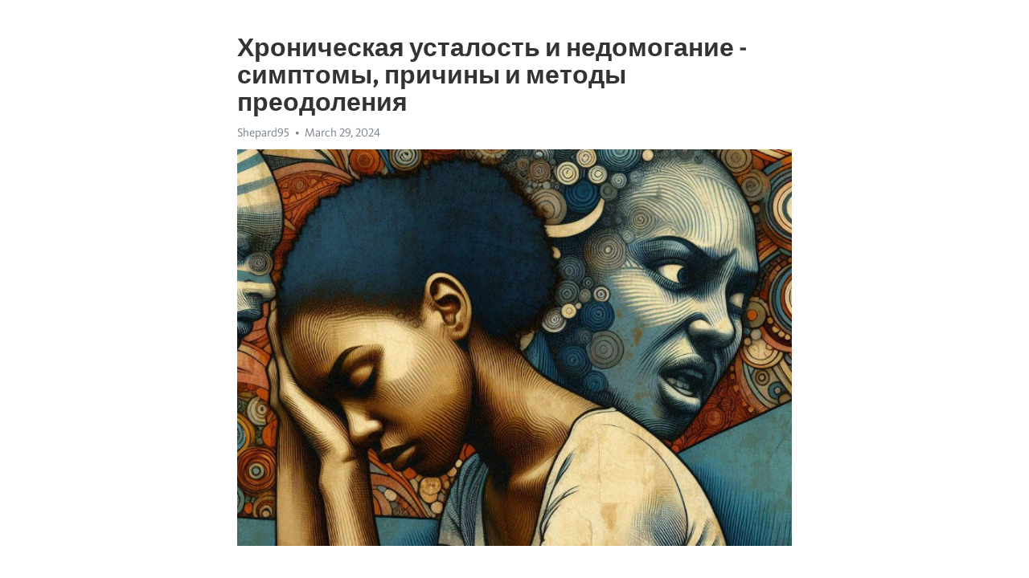

--- FILE ---
content_type: text/html; charset=utf-8
request_url: https://telegra.ph/Hronicheskaya-ustalost-i-nedomoganie---simptomy-prichiny-i-metody-preodoleniya-03-29
body_size: 7284
content:
<!DOCTYPE html>
<html>
  <head>
    <meta charset="utf-8">
    <title>Хроническая усталость и недомогание - симптомы, причины и методы преодоления – Telegraph</title>
    <meta name="viewport" content="width=device-width, initial-scale=1.0, minimum-scale=1.0, maximum-scale=1.0, user-scalable=no" />
    <meta name="format-detection" content="telephone=no" />
    <meta http-equiv="X-UA-Compatible" content="IE=edge" />
    <meta name="MobileOptimized" content="176" />
    <meta name="HandheldFriendly" content="True" />
    <meta name="robots" content="index, follow" />
    <meta property="og:type" content="article">
    <meta property="og:title" content="Хроническая усталость и недомогание - симптомы, причины и методы преодоления">
    <meta property="og:description" content="Апатия омрачает жизнь? Можно это изменить&#33; Кликните здесь, чтобы узнать&#33;

Хроническая усталость и недомогание - проблемы, с которыми сталкиваются многие люди в современном обществе. Ощущение постоянной усталости, снижение работоспособности и недостаток энергии могут серьезно повлиять на качество жизни.
Симптомы хронической усталости включают продолжительную слабость и утомляемость даже после небольшого физического или умственного напряжения. Люди с этим состоянием могут испытывать трудности сосредоточиться…">
    <meta property="og:image" content="https://telegra.ph/file/38c51ca459d3c07fc2257.jpg">
    <meta property="og:site_name" content="Telegraph">
    <meta property="article:published_time" content="2024-03-29T15:10:25+0000">
    <meta property="article:modified_time" content="2024-03-29T15:10:25+0000">
    <meta property="article:author" content="Shepard95">
    <meta name="twitter:card" content="summary">
    <meta name="twitter:title" content="Хроническая усталость и недомогание - симптомы, причины и методы преодоления">
    <meta name="twitter:description" content="Апатия омрачает жизнь? Можно это изменить&#33; Кликните здесь, чтобы узнать&#33;

Хроническая усталость и недомогание - проблемы, с которыми сталкиваются многие люди в современном обществе. Ощущение постоянной усталости, снижение работоспособности и недостаток энергии могут серьезно повлиять на качество жизни.
Симптомы хронической усталости включают продолжительную слабость и утомляемость даже после небольшого физического или умственного напряжения. Люди с этим состоянием могут испытывать трудности сосредоточиться…">
    <meta name="twitter:image" content="https://telegra.ph/file/38c51ca459d3c07fc2257.jpg">
    <link rel="canonical" href="https://telegra.ph/Hronicheskaya-ustalost-i-nedomoganie---simptomy-prichiny-i-metody-preodoleniya-03-29" />
    <link rel="shortcut icon" href="/favicon.ico?1" type="image/x-icon">
    <link rel="icon" type="image/png" href="/images/favicon.png?1" sizes="16x16">
    <link rel="icon" type="image/png" href="/images/favicon_2x.png?1" sizes="32x32">
    <link href="/css/quill.core.min.css" rel="stylesheet">
    <link href="/css/core.min.css?47" rel="stylesheet">
  </head>
  <body>
    <div class="tl_page_wrap">
      <div class="tl_page">
        <main class="tl_article">
          <header class="tl_article_header" dir="auto">
            <h1>Хроническая усталость и недомогание - симптомы, причины и методы преодоления</h1>
            <address>
              <a rel="author">Shepard95</a><!--
           --><time datetime="2024-03-29T15:10:25+0000">March 29, 2024</time>
            </address>
          </header>
          <article id="_tl_editor" class="tl_article_content"><h1>Хроническая усталость и недомогание - симптомы, причины и методы преодоления<br></h1><address>Shepard95<br></address><figure><img src="/file/38c51ca459d3c07fc2257.jpg"><figcaption></figcaption></figure><p><br></p><h3 id="Апатия-омрачает-жизнь?-Можно-это-изменить&amp;#33;-Кликните-здесь,-чтобы-узнать&amp;#33;"><a href="https://clck.ru/38vD2q" target="_blank">Апатия омрачает жизнь? Можно это изменить&#33; Кликните здесь, чтобы узнать&#33;</a></h3><p><br></p><p><a href="https://clck.ru/38vD2q" target="_blank">Хроническая усталость</a> и недомогание - проблемы, с которыми сталкиваются многие люди в современном обществе. Ощущение постоянной усталости, снижение работоспособности и недостаток энергии могут серьезно повлиять на качество жизни.</p><p>Симптомы <a href="https://clck.ru/38vD2q" target="_blank">хронической усталости</a> включают продолжительную слабость и утомляемость даже после небольшого физического или умственного напряжения. Люди с этим состоянием могут испытывать трудности сосредоточиться, иметь проблемы со сном и подвержены частым головным болям.</p><p>Причины хронической усталости недостаточно изучены, но считается, что стресс, плохой образ жизни, недостаточное физическое и психическое здоровье могут играть роль в ее развитии. Часто это состояние сопровождается <a href="https://clck.ru/38vD2q" target="_blank">депрессией</a> и тревожностью, что еще более усиливает ощущение усталости.</p><p>Существует несколько способов борьбы с хронической усталостью и недомоганием. Одним из ключевых факторов в лечении является установление режима сна и отдыха. Регулярные физические упражнения, здоровое питание и практика релаксации также могут помочь восстановлению энергии и улучшению настроения.</p><p>Более серьезные случаи хронической усталости могут потребовать консультации специалиста. Врач может назначить лечение на основе индивидуальных потребностей пациента, включая применение лекарственных препаратов и проведение терапии для управления стрессом и тревогой.</p><h3 id="Хроническая-усталость-и-недомогание:-причины,-симптомы-и-способы-борьбы">Хроническая усталость и недомогание: причины, симптомы и способы борьбы</h3><p>Симптомы хронической усталости и недомогания могут включать постоянную усталость, нарушения сна, пониженную работоспособность, раздражительность, снижение иммунитета и плохое настроение.</p><ul><li>Существует несколько способов борьбы с хронической усталостью и недомоганием:Улучшение качества сна - обеспечьте себе достаточное количество сна и следите за режимом сна;</li><li>Правильное питание - употребляйте питательные продукты, избегайте излишнего потребления кофеина и сахара;</li><li>Физическая активность - занимайтесь регулярными упражнениями, такими как йога или плавание;</li><li>Управление стрессом - научитесь расслабляться и применяйте техники дыхания;</li><li>Планирование времени - установите приоритеты и распределите свои дела;</li></ul><h3 id="Причины-хронической-усталости-и-недомогания:">Причины хронической усталости и недомогания:</h3><p><strong>1. Сонные проблемы:</strong> Недостаток сна, бессонница и обструктивное апноэ сна могут привести к постоянному утомлению.</p><p><strong>2. Психологические факторы:</strong> Хронический стресс, тревога и <a href="https://clck.ru/38vD2q" target="_blank">депрессия</a> могут оказывать негативное влияние на энергию и состояние здоровья.</p><p><strong>3. Неправильное питание:</strong> Недостаток определенных питательных веществ, таких как железо и витамин В12, может приводить к усталости.</p><p><strong>4. Физическая неактивность:</strong> Отсутствие регулярных упражнений может снизить уровень энергии.</p><p><strong>5. Медицинские проблемы:</strong> Хроническая усталость может быть связана с различными медицинскими состояниями, такими как анемия, диабет и гипотиреоз.</p><ul><li><strong>6. Нарушение работы иммунной системы:</strong> Аутоиммунные заболевания и хронические инфекции могут вызывать усталость.</li></ul><p><em>Важно помнить, что Хроническая усталость и недомогание могут быть вызваны разными причинами, и для точного диагноза необходимо обратиться к врачу. Также существует множество способов борьбы с этими симптомами, включая изменение образа жизни, улучшение сна, питания и регулярные физические упражнения.</em></p><h3 id="Стресс">Стресс</h3><p>Стресс сказывается на организме как физически, так и психологически. Физические проявления напряжения включают учащенное сердцебиение, повышенное давление, мышечную напряженность. Психические симптомы включают головную боль, бессонницу, раздражительность, концентрационные проблемы.</p><p>Чтобы бороться со стрессом, важно находить время для релаксации и отдыха. Спорт и физическая активность помогают снять напряжение и улучшить настроение. Также важно поддерживать здоровый образ жизни, включая сбалансированное питание, достаточный сон и иметь социальные связи.</p><ul><li>Избегайте избыточной нагрузки и перегрузок.</li><li>Научитесь расслабляться и применяйте методы релаксации.</li><li>Уделите внимание позитивным эмоциям и самооценке.</li><li>Постепенно внедряйте в свою жизнь практику медитации и йоги.</li><li>Помните, что вам важна ваша физическая и психологическая самоподдержка.</li></ul><p>Стресс часто является неизбежным аспектом нашей жизни, но мы можем научиться эффективно управлять им и найти равновесие в нашей повседневности.</p><h3 id="Неправильный-образ-жизни">Неправильный образ жизни</h3><p>В современном мире многие люди страдают от неправильного образа жизни, который негативно сказывается на их здоровье и общем самочувствии.</p><p>Одной из основных причин неправильного образа жизни является недостаток физической активности. Сидячая работа, увлечение компьютерными играми и слишком много времени, проведенного перед экранами смартфонов и телевизоров, приводят к ослаблению мышц и снижению общей выносливости организма.</p><p>Кроме того, неправильное питание также является одним из факторов, влияющих на общее самочувствие человека. Регулярное употребление жирной, высококалорийной пищи, богатой сахаром и солей, может привести к развитию различных заболеваний, включая ожирение, диабет и сердечно-сосудистые проблемы.</p><p>Для поддержания здорового образа жизни важно обратить внимание на свою активность и питание. Рекомендуется участвовать в физических занятиях не менее 3-4 раз в неделю и предпочитать полезные продукты, богатые витаминами, минералами и антиоксидантами.</p><h3 id="Нарушения-в-работе-организма">Нарушения в работе организма</h3><p><strong>Хроническая усталость</strong> характеризуется постоянным ощущением усталости и отсутствием энергии без явных причин. Человек может испытывать сонливость, слабость и заторможенность даже после достаточного отдыха. Недостаток энергии влечет за собой снижение работоспособности и концентрации, что негативно сказывается на повседневных делах и качестве жизни.</p><p><em>Недомогание</em> – это состояние, когда человек постоянно чувствует нехватку сил, но не обладает явными симптомами болезни. Возможные признаки недомогания включают бессонницу, раздражительность, нарушение аппетита и повышенную чувствительность к стрессу. Однако, зачастую недомогание проявляется в неопределенных симптомах, что затрудняет точный диагноз и выбор лечения.</p><h3 id="Симптомы-хронической-усталости-и-недомогания:">Симптомы хронической усталости и недомогания:</h3><p>Одним из главных симптомов хронической усталости является повышенная утомляемость. Человек может испытывать необоснованную слабость и усталость даже после незначительных физических нагрузок. Возможно появление сниженной работоспособности и затруднений в выполнении повседневных задач.</p><ul><li>Другими распространенными симптомами являются:</li><li>Постоянное чувство усталости и разбитости;</li><li>Нарушение сна, бессонница;</li><li>Повышенная раздражительность и нервозность;</li><li>Потеря интереса к привычным делам и хобби;</li></ul><p>Определить причину хронической усталости и недомогания может быть сложно, так как они могут быть связаны с различными факторами, включая физические, психологические или образ жизни.</p><p>Существует несколько способов борьбы с хронической усталостью и недомоганием. Важно установить режим сна и отдыха, осознавать свои пределы и избегать чрезмерных физических и эмоциональных нагрузок. Также полезно обратить внимание на правильное питание, регулярную физическую активность и практику релаксации, например, йогу или медитацию.</p><h3 id="Постоянная-усталость,-несмотря-на-достаточный-отдых:-причины-и-решения">Постоянная усталость, несмотря на достаточный отдых: причины и решения</h3><p>В этой статье мы рассмотрели основные причины хронической усталости, которая остается несмотря на достаточный отдых. Оказывается, что за этим состоянием могут стоять различные факторы, включая как физические, так и психологические.</p><p>Одной из основных причин хронической усталости является недостаточное количество сна. Человек может спать необходимое количество часов, но при этом ощущать усталость. Это может быть связано с нарушением качества сна, например, из-за беспокойства или сновидений.</p><p>Также хроническую усталость могут вызывать различные медицинские проблемы, такие как анемия, депрессия, хронические заболевания, аутоиммунные расстройства и другие. Если усталость сохраняется длительное время, рекомендуется обратиться к врачу для диагностики и выяснения возможных причин.</p><p>Для борьбы с хронической усталостью рекомендуется принимать комплексный подход, включающий следующие меры:</p><ul><li>Регулярное физическое упражнение помогает улучшить сон и уровень энергии.</li><li>Рацион питания должен быть сбалансированным и содержать необходимые питательные вещества для поддержания энергии.</li><li>Управление стрессом и баланс между работой и отдыхом помогают снизить усталость.</li></ul><p>Также стоит обратить внимание на режим сна и создать оптимальные условия для качественного отдыха. Установите регулярное время сна, создайте комфортную атмосферу в спальне, избегайте употребления кофе и алкоголя перед сном.</p><p>В завершении, нужно помнить, что Хроническая усталость – это симптом, который необходимо внимательно изучить и решить проблему на корню. Обратитесь к врачу, чтобы выявить возможные причины и получить рекомендации по лечению. Помните, что здоровье – это главное богатство, поэтому не пренебрегайте своими ощущениями и заботьтесь о себе&#33;</p><h3 id="Видео-на-тему:">Видео на тему:</h3><h4 id="Синдром-хронической-усталости">Синдром хронической усталости</h4><figure><iframe src="/embed/youtube?url=https%3A%2F%2Fwww.youtube.com%2Fwatch%3Fv%3DA-OQNBPtj3A" width="640" height="360" frameborder="0" allowtransparency="true" allowfullscreen="true" scrolling="no"></iframe><figcaption></figcaption></figure><p><br></p><p><br></p></article>
          <div id="_tl_link_tooltip" class="tl_link_tooltip"></div>
          <div id="_tl_tooltip" class="tl_tooltip">
            <div class="buttons">
              <span class="button_hover"></span>
              <span class="button_group"><!--
             --><button id="_bold_button"></button><!--
             --><button id="_italic_button"></button><!--
             --><button id="_link_button"></button><!--
           --></span><!--
           --><span class="button_group"><!--
             --><button id="_header_button"></button><!--
             --><button id="_subheader_button"></button><!--
             --><button id="_quote_button"></button><!--
           --></span>
            </div>
            <div class="prompt">
              <span class="close"></span>
              <div class="prompt_input_wrap"><input type="url" class="prompt_input" /></div>
            </div>
          </div>
          <div id="_tl_blocks" class="tl_blocks">
            <div class="buttons">
              <button id="_image_button"></button><!--
           --><button id="_embed_button"></button>
            </div>
          </div>
          <aside class="tl_article_buttons">
            <div class="account account_top"></div>
            <button id="_edit_button" class="button edit_button">Edit</button><!--
         --><button id="_publish_button" class="button publish_button">Publish</button>
            <div class="account account_bottom"></div>
            <div id="_error_msg" class="error_msg"></div>
          </aside>
        </main>
      </div>
          <div class="tl_page_footer">
      <div id="_report_button" class="tl_footer_button">Report content on this page</div>
    </div>
    </div>
      <div class="tl_popup tl_popup_hidden" id="_report_popup">
    <main class="tl_popup_body tl_report_popup">
      <form id="_report_form" method="post">
        <section>
          <h2 class="tl_popup_header">Report Page</h2>
          <div class="tl_radio_items">
            <label class="tl_radio_item">
              <input type="radio" class="radio" name="reason" value="violence">
              <span class="tl_radio_item_label">Violence</span>
            </label>
            <label class="tl_radio_item">
              <input type="radio" class="radio" name="reason" value="childabuse">
              <span class="tl_radio_item_label">Child Abuse</span>
            </label>
            <label class="tl_radio_item">
              <input type="radio" class="radio" name="reason" value="copyright">
              <span class="tl_radio_item_label">Copyright</span>
            </label>
            <label class="tl_radio_item">
              <input type="radio" class="radio" name="reason" value="illegal_drugs">
              <span class="tl_radio_item_label">Illegal Drugs</span>
            </label>
            <label class="tl_radio_item">
              <input type="radio" class="radio" name="reason" value="personal_details">
              <span class="tl_radio_item_label">Personal Details</span>
            </label>
            <label class="tl_radio_item">
              <input type="radio" class="radio" name="reason" value="other">
              <span class="tl_radio_item_label">Other</span>
            </label>
          </div>
          <div class="tl_textfield_item tl_comment_field">
            <input type="text" class="tl_textfield" name="comment" value="" placeholder="Add Comment…">
          </div>
          <div class="tl_copyright_field">
            Please submit your DMCA takedown request to <a href="mailto:dmca@telegram.org?subject=Report%20to%20Telegraph%20page%20%22%D0%A5%D1%80%D0%BE%D0%BD%D0%B8%D1%87%D0%B5%D1%81%D0%BA%D0%B0%D1%8F%20%D1%83%D1%81%D1%82%D0%B0%D0%BB%D0%BE%D1%81%D1%82%D1%8C%20%D0%B8%20%D0%BD%D0%B5%D0%B4%D0%BE%D0%BC%D0%BE%D0%B3%D0%B0%D0%BD%D0%B8%D0%B5%20-%20%D1%81%D0%B8%D0%BC%D0%BF%D1%82%D0%BE%D0%BC%D1%8B%2C%20%D0%BF%D1%80%D0%B8%D1%87%D0%B8%D0%BD%D1%8B%20%D0%B8%20%D0%BC%D0%B5%D1%82%D0%BE%D0%B4%D1%8B%20%D0%BF%D1%80%D0%B5%D0%BE%D0%B4%D0%BE%D0%BB%D0%B5%D0%BD%D0%B8%D1%8F%22&body=Reported%20page%3A%20https%3A%2F%2Ftelegra.ph%2FHronicheskaya-ustalost-i-nedomoganie---simptomy-prichiny-i-metody-preodoleniya-03-29%0A%0A%0A" target="_blank">dmca@telegram.org</a>
          </div>
        </section>
        <aside class="tl_popup_buttons">
          <button type="reset" class="button" id="_report_cancel">Cancel</button>
          <button type="submit" class="button submit_button">Report</button>
        </aside>
      </form>
    </main>
  </div>
    
    <script>var T={"apiUrl":"https:\/\/edit.telegra.ph","uploadEnabled":false,"datetime":1711725025,"pageId":"fcc538d9c80d142ae6730","editable":true};(function(){var b=document.querySelector('time');if(b&&T.datetime){var a=new Date(1E3*T.datetime),d='January February March April May June July August September October November December'.split(' ')[a.getMonth()],c=a.getDate();b.innerText=d+' '+(10>c?'0':'')+c+', '+a.getFullYear()}})();</script>
    <script src="/js/jquery.min.js"></script>
    <script src="/js/jquery.selection.min.js"></script>
    <script src="/js/autosize.min.js"></script>
    <script src="/js/load-image.all.min.js?1"></script>
    <script src="/js/quill.min.js?10"></script>
    <script src="/js/core.min.js?67"></script>
    <script async src="https://t.me/_websync_?path=Hronicheskaya-ustalost-i-nedomoganie---simptomy-prichiny-i-metody-preodoleniya-03-29&hash=efa989f26a647f6205"></script>
  </body>
</html>